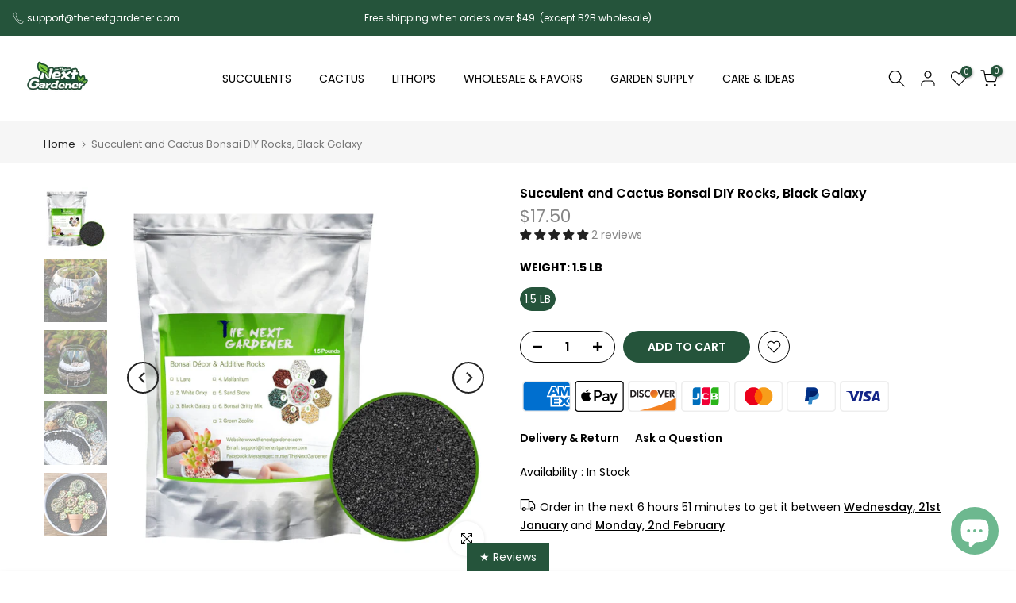

--- FILE ---
content_type: text/css
request_url: https://thenextgardener.com/cdn/shop/t/80/assets/custom.css?v=104941269663555445391719816821
body_size: -730
content:
.t4s-post-thumb .t4s-categories a{background-color:#018342}@media (max-width: 767px){.t4s-mb__menu .t4s-sub-menu li>a,.t4s-mb__menu>li>a{padding:5px 45px}.t4s-mb__menu .t4s-menu-item a i{margin-right:0!important}}.t4s-product__price-review{flex-direction:column;align-items:start}
/*# sourceMappingURL=/cdn/shop/t/80/assets/custom.css.map?v=104941269663555445391719816821 */
